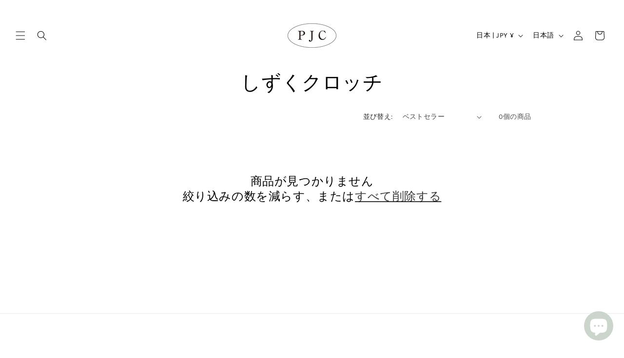

--- FILE ---
content_type: text/css
request_url: https://pjc.tokyo/cdn/shop/t/25/assets/center.css?v=10653979275611187631741621191
body_size: -552
content:
@media screen and (min-width: 750px) {

.title-wrapper-with-link {
justify-content: center;
}

}